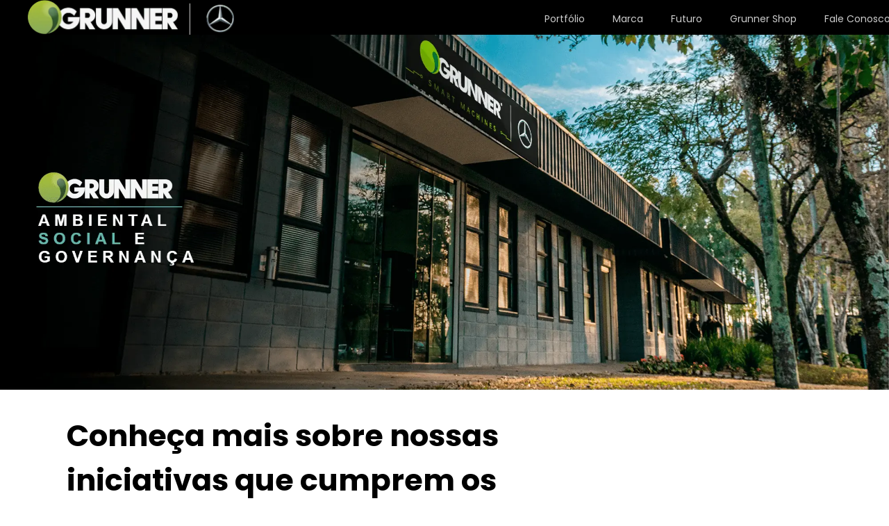

--- FILE ---
content_type: text/html; charset=UTF-8
request_url: https://www.grunnertec.com.br/esg.php
body_size: 3006
content:

<!DOCTYPE html>
<html lang="pt-br">

<head>
    <meta charset="UTF-8" />
    <meta name="viewport" content="width=device-width, initial-scale=1.0" />
    <link rel="stylesheet" href="css/esg.css" />
    <link rel="shortcut icon" href="assets/img/home/logo-grunner.ico" type="image/x-icon" />
    <link rel="preconnect" href="https://fonts.googleapis.com">
    <link rel="preconnect" href="https://fonts.gstatic.com" crossorigin>
    <link href="https://fonts.googleapis.com/css2?family=Inter:ital,opsz,wght@0,14..32,100..900;1,14..32,100..900&family=Lato:ital,wght@0,100;0,300;0,400;0,700;0,900;1,100;1,300;1,400;1,700;1,900&display=swap" rel="stylesheet">
    <link rel="stylesheet" href="https://cdnjs.cloudflare.com/ajax/libs/font-awesome/6.4.0/css/all.min.css">
    <title>ESG - Grunner</title>
</head>

<body>

    <header class="header-desktop">
        
<body>
    <header class="header-desktop">
    <a href="/index" class="logo-header">
        <img src="/assets/img/home/img-header.webp" alt="Logo Grunner">
    </a>
    <nav class="nav-mobile-1">
        <a class="hamburguer" href="/index"><img class="imgformobile" src="/assets/img/home/LogoSemente.webp" alt="Logo Grunner"></a>
        <div class="mobile-menu">
            <div class="line1"></div>
            <div class="line2"></div>
            <div class="line3"></div>
        </div>
        <ul class="nav-list-mobile">
            <li class="has-submenu1">
                <a class="a-mobile" href="#">Portfólio</a>
                <ul class="submenu1">
                    <li><a class="a-mobile-1" href="/equipamento-atr">ATR</a></li>
                    <li><a class="a-mobile-1" href="/equipamento-asp">ASP</a></li>
                    <li><a class="a-mobile-1" href="/equipamento-ads">ADS</a></li>
                </ul>
            </li>

            <li class="has-submenu1">
                <a class="a-mobile" href="#">Marca</a>
                <ul class="submenu1">
                    <li><a class="a-mobile-1" href="/sobre">Sobre</a></li>
                    <li><a class="a-mobile-1" href="/noticias">Notícias</a></li>
                    <li><a class="a-mobile-1" href="/esg">ESG</a></li>
                    <li><a class="a-mobile-1" href="/etica-e-protecao-de-dados">Ética e Proteção de Dados</a></li>
                    <li><a class="a-mobile-1" href="/qualidade">Política da Qualidade</a></li>
                </ul>
            </li>
            <li><a class="a-mobile" href="/futuro">Futuro</a></li>
            <li><a class="a-mobile" href="/loja">Grunner Shop</a></li>

            <li class="has-submenu1">
                <a class="a-mobile" href="#">Fale Conosco</a>
                <ul class="submenu1">
                    <li><a class="a-mobile-1" href="/trabalhe-conosco">Carreira</a></li>
                    <li><a class="a-mobile-1" href="/contato">Contato</a></li>
                    <li><a class="a-mobile-1" href="https://wa.me/5508005919598">Atendimento Pós vendas</a></li>
                </ul>
            </li>

        </ul>
    </nav>
    <nav class="navbar-desktop">
        <ul>
            <li class="menu-item">
                <a href="/equipamentos">Portfólio</a>
                <ul class="submenu">
                    <li><a class="a-mobile-1" href="/equipamento-atr">ATR</a></li>
                    <li><a class="a-mobile-1" href="/equipamento-asp">ASP</a></li>
                    <li><a class="a-mobile-1" href="/equipamento-ads">ADS</a></li>
                </ul>
            </li>

            <li class="menu-item">
                <a href="#">Marca</a>
                <ul class="submenu">
                    <li><a href="/sobre">Sobre</a></li>
                    <li><a href="/noticias">Notícias</a></li>
                    <li><a href="esg">ESG</a></li>
                    <li><a href="/etica-e-protecao-de-dados">Ética e Proteção de Dados</a></li>
                    <li><a href="/qualidade">Política da Qualidade</a></li>
                </ul>
            </li>

            <li><a href="/futuro">Futuro</a></li>
            <li><a href="/loja">Grunner Shop</a></li>

            <li class="menu-item">
                <a href="#">Fale Conosco</a>
                <ul class="submenu">
                    <li><a href="/trabalhe-conosco">Carreira</a></li>
                    <li><a href="/contato">Contato</a></li>
                    <li><a href="https://wa.me/5508005919598">Atendimento Pós vendas</a></li>
                </ul>
            </li>
        </ul>
    </nav>
</header>

<script defer src="https://static.cloudflareinsights.com/beacon.min.js/vcd15cbe7772f49c399c6a5babf22c1241717689176015" integrity="sha512-ZpsOmlRQV6y907TI0dKBHq9Md29nnaEIPlkf84rnaERnq6zvWvPUqr2ft8M1aS28oN72PdrCzSjY4U6VaAw1EQ==" data-cf-beacon='{"version":"2024.11.0","token":"67c1dc5584b5482e9b15653e63dd5159","r":1,"server_timing":{"name":{"cfCacheStatus":true,"cfEdge":true,"cfExtPri":true,"cfL4":true,"cfOrigin":true,"cfSpeedBrain":true},"location_startswith":null}}' crossorigin="anonymous"></script>
</body>

    </header>

        <div class="banner-container">
        <section id="main-screen" class="banner-desktop"
            style="background-image: url('assets/img/esg/background-ESG.webp');">
        </section>
        <section id="main-screen" class="banner-mobile"
            style="background-image: url('assets/img/esg-mobile/8e3800780a057c51769da60b2dfc7751.webp');">
        </section>
    </div>

    <section id="screen-info">
        <section id="text-info">
            <div id="text-main-section">
                <h1 id="text-main-section-h1">Conheça mais sobre nossas iniciativas que cumprem os pilares de esg aqui na Grunner</h1>
            </div>
            <div id="text-main">
                <div id="text-main-p">
                    Sustentabilidade é princípio declarado na nossa missão: "Oferecer soluções inovadoras que entreguem resultados superiores e sustentáveis". A integração dos pilares ESG (do inglês: Ambiental, Social e Governança) transversalmente na nossa estratégia, decisões, processos e relacionamentos é compromisso diário.<br />
<br />
A GRUNNER, tem como compromisso a transparência, confiança e respeito pela privacidade de seus colaboradores, clientes, parceiros e terceiros, bem como preza pela proteção e segurança dos seus Dados Pessoais.<br />
<br />
Diante disso, elaboramos o presente Aviso de Privacidade ("Aviso") que tem como objetivo esclarecer quais Dados Pessoais são tratados, como são tratados, quais são os direitos dos Titulares e como exercê-los junto à GRUNNER.<br />
<br />
A GRUNNER reconhece que a sua privacidade é muito importante, portanto, implementamos todas as medidas necessárias, seguindo as melhores práticas e soluções tecnológicas disponíveis, para garantir a proteção e segurança dos seus Dados Pessoais<br />
<br />
Em caso de dúvidas relacionadas a proteção de seus Dados Pessoais, disponibilizamos um canal de contato apropriado: <a id="email-dpo"><span class="__cf_email__" data-cfemail="5b3f2b341b3c292e35353e292f3e3875383436753929">[email&#160;protected]</span></a><br />
<br />
O presente Aviso está dividido da seguinte forma para facilitar a sua compreensão:                </div>
            </div>
            <div id="text-and-image">
                <div id="texts">
                    <div id="text-main-v2">
                        <div id="text-main-v2-p">
                            1. Definições<br />
2. Princípios e compromissos norteados<br />
3. O que são Cookies e como são coletados?<br />
4. Como coletamos os Dados Pessoais?<br />
5. Como os Dados Pessoais são tratados?<br />
6. Com quem compartilhamos os Dados Pessoais?<br />
7. Como Protegemos os Dados Pessoais?<br />
8. Por quanto tempo armazenamos os Dados Pessoais?<br />
9. Direito dos Titulares<br />
10. Alterações do Aviso de Privacidade                        </div>
                    </div>
                </div>
            </div>
        </section>
    </section>
    </section>
    <hr class="hr-transition-page" />

    <section id="screen-video-text-cards">
        <div id="text-video">
            <div id="text">
                <div id="text-text">
                    <h2 id="text-h2" class="text-h2-h3">Produtividade e inovação no campo.</h2>
                    <h3 id="text-h3" class="text-h2-h3">Alta produtividade na colheita de cana-de-açúcar, trabalho e inovação, juntos para mover o futuro.</h3>
                </div>
            </div>
            <div id="video">
                <video autoplay loop muted loading="lazy">
                    <source src="./assets/videos/ADS-MULTI.mp4" type="video/mp4">
                </video>
            </div>
        </div>
        <hr class="hr-transition-page" />
        <div id="section-principles">
            <div id="div-cards">
                <div id="card-1" class="all-cards">
                    <h1 id="card-1-h1" class="all-h1">Missão</h1>
                    <h3 id="card-1-h3" class="all-h3">Oferecer soluções inovadoras<br />
que entreguem resultados superiores e sustentáveis</h3>
                </div>
                <div id="card-2" class="all-cards">
                    <h1 id="card-2-h1" class="all-h1">Visão</h1>
                    <h3 id="card-2-h3" class="all-h3">Ser referência em máquinas<br />
inteligentes com soluções<br />
inovadoras e sustentáveis</h3>
                </div>
                <div id="card-3" class="all-cards">
                    <h1 id="card-3-h1" class="all-h1">Valores</h1>
                    <h3 id="card-3-h3" class="all-h3">Foco no Cliente, Valorização de<br />
Pessoas, Conhecimento, Simplicidade e Excelência</h3>
                </div>
            </div>
        </div>
    </section>

    <footer>
        <link rel="stylesheet" href="css/style.css">

<footer>
  <div class="footer-copy">
    <div class="social-icons">
      <a href="#" target="_blank"><i class="fa-brands fa-instagram"></i></a>
      <a href="#" target="_blank"><i class="fa-brands fa-whatsapp"></i></a>
      <a href="#" target="_blank"><i class="fa-brands fa-linkedin-in"></i></a>
    </div>
    <p>© 2025 Grunnertec. Todos os direitos reservados.</p>
  </div>

  </footer>


<script data-cfasync="false" src="/cdn-cgi/scripts/5c5dd728/cloudflare-static/email-decode.min.js"></script><script src="/js/script.js"></script>    </footer>

    <script src="js/script.js"></script>
    <script src="https://kit.fontawesome.com/your-font-awesome-kit-id.js" crossorigin="anonymous"></script>
</body>

</html>

--- FILE ---
content_type: text/css
request_url: https://www.grunnertec.com.br/css/esg.css
body_size: 2822
content:
/* ==========================
      Importação de Fonte
========================== */

@import url('https://fonts.googleapis.com/css2?family=Poppins:wght@400;700&display=swap');

/* ==========================
        Estilos Gerais
========================== */

html,
body {
    font-family: "Poppins", sans-serif;
    margin: 0;
    padding: 0;
    box-sizing: border-box;
    overflow-x: hidden;
}


/* ==========================
          Header
========================== */

header {
    background-color: black;
    width: 100%;
    height: 7vh;
    position: fixed;
    display: flex;
    align-items: center;
    justify-content: space-between;
    padding: 0 20px;
    z-index: 1000;
}

.logo-header {
    display: flex;
    align-items: center;
}

.logo-header img {
    height: 50px;
    scale: 0.65;
}

nav {
    display: flex;
    justify-content: center;
    flex-grow: 1;
    margin-left: 32vw;
}

nav ul {
    list-style: none;
    margin: 0;
    padding: 0;
    display: flex;
    gap: 20px;
}

nav ul li {
    position: relative;
}

nav ul li a {
    font-family: "Poppins", sans-serif;
    border-radius: 5px;
    color: #ccc;
    text-decoration: none;
    font-size: 14px;
    padding: 20px;
    transition: all 0.3s ease;
    white-space: nowrap;
}

nav ul li a:hover {
    color: #12d6c6;
}


/* =============================
Estilizando o Submenu (Dropdown)
============================= */

.submenu {
    display: none;
    position: absolute;
    top: 100%;
    left: 0;
    min-width: 200px;
    border-radius: 5px;
    box-shadow: 0px 4px 10px rgba(0, 0, 0, 10.1);
    padding: 10px 0;
    opacity: 0;
    visibility: hidden;
    transition: opacity 0.3s ease, visibility 0s 0.3s;
}

.menu-item:hover .submenu {
    display: block;
    opacity: 1;
    visibility: visible;
    transition: opacity 0.3s ease, visibility 0s;
    background-color: #000000;
}

.submenu li {
    display: block;
}

.submenu li a {
    display: block;
    width: 100%;
    padding: 10px 15px;
    color: white;
    text-decoration: none;
    font-size: 12px;
    border-radius: 3px;
    transition: background-color 0.3s ease, transform 0.2s ease;
    box-sizing: border-box;
    white-space: nowrap;
}

.submenu li a:hover {
    background-color: #44444480;
    padding-left: 20px;
}


/* ==========================
        Menu Mobile
========================== */

.a-mobile {
    display: none;
    font-family: "Poppins", serif;
    font-optical-sizing: auto;
    font-style: normal;
    color: rgb(255, 255, 255);
    text-decoration: none;
    font-size: 22px;
    font-weight: 500;
}

.hamburguer {
    font-family: "Poppins", serif;
    font-optical-sizing: auto;
    font-size: 40px;
    font-weight: 700;
    font-style: normal;
    text-transform: uppercase;
    text-decoration: none;
    letter-spacing: 4px;
    color: white;
    display: none;
}

.nav-mobile-1 {
    justify-content: space-between;
    align-items: center;
    height: 8vh;
    display: none;
    border: none;
    padding-top: 0px;
    list-style-type: none;
    margin: 0;
}

.mobile-menu {
    display: none;
    cursor: pointer;
}

.mobile-menu div {
    width: 32px;
    height: 3px;
    background-color: #ffffff;
    margin: 6px;
    transition: 0.3s;
    display: none;
}

.a-mobile-1 {
    display: none;
    font-family: "Poppins", serif;
    font-optical-sizing: auto;
    font-style: normal;
    color: rgb(95, 95, 95);
    text-decoration: none;
    font-size: 22px;
    font-weight: 500;
}


/* ==========================
        Tela principal
========================== */

#main-screen {
    width: 100%;
    background-repeat: no-repeat;
    background-position: center;
    display: flex;
    flex-direction: column;
    align-items: center;
}

#main-screen.banner-desktop {
    height: 85vh;
    background-size: 100%;
    aspect-ratio: 5 / 2;
}

.banner-mobile {
    display: none;
}


#text-main-section {
    width: 70%;
    height: 22vh;
    margin-top: auto;
    display: flex;
    flex-direction: column;
    align-items: center;
    justify-content: center;
    margin-bottom: 20px;
}

#text-main-section-h1 {
    color: rgb(0, 0, 0);
    font-optical-sizing: auto;
    font-size: 43px;
    font-weight: 900;
    font-style: normal;
}

#hr-main {
    height: 20px;
    background-color: black;
    border: none;
    margin: 0;
}

#screen-info {
    width: 100%;
    height: auto;
    display: flex;
    justify-content: start;
    align-items: center;
    flex-direction: column;
    margin: 0 0 15vh 0;
}

#text-info {
    width: 85%;
    height: auto;
    margin-bottom: 5vh;
}

#text-main {
    width: 100%;
    height: auto;
}

#text-main-p {
    font-optical-sizing: auto;
    font-size: 22px;
    font-weight: 500;
    font-style: normal;
    margin-left: 15px;
    margin-bottom: 10vh;
}

#email-dpo {
    color: #12d6c6;
}

#texts {
    width: 65%;
    height: auto;
}

#text-and-image {
    width: 100%;
    height: auto;
    display: flex;
}

#text-main-v2 {
    width: 100%;
    height: 25%;
    display: flex;
    justify-content: start;
    align-items: center;
}

#text-main-v2-p {
    font-optical-sizing: auto;
    font-size: 22px;
    font-weight: 500;
    font-style: normal;
    padding: 20px 15px;
    width: 95%;
    border: 1px solid #12d6c6;
    border-top-right-radius: 50px;
    margin-bottom: 10vh;
    margin-top: 20%;
}

#text-main-v3 {
    width: 100%;
    height: auto;
    display: flex;
    align-items: center;
}

#text-main-forms {
    width: 95%;
    height: auto;
    display: flex;
    flex-direction: column;
    justify-content: start;
    align-items: center;
    padding: 20px 15px;
    border: 1px solid #12d6c6;
    border-top-right-radius: 50px;
    margin-right: auto;
}

#text-main-v3-p {
    font-optical-sizing: auto;
    font-size: 22px;
    font-weight: 500;
    font-style: normal;
    padding: 20px 15px;
    width: 95%;
    border-top-right-radius: 50px;
}

#div-image {
    width: 35%;
    height: auto;
    display: flex;
    justify-content: center;
    align-items: center;
}

#text-image {
    width: 65%;
    height: 32%;
    background-image: url(../assets/img/esg/Codigodeconduta.webp);
    background-size: 100%;
    background-repeat: no-repeat;
}

#text-conduta {
    color: green;
    text-decoration: none;
    font-size: 22px;
    font-optical-sizing: auto;
    font-weight: 600;
    font-style: normal;
    position: relative;
    top: 85%;
    width: 100%;
    display: flex;
    flex-direction: column;
    justify-self: center;
}

#text-image-p {
    width: 100%;
    padding-top: 5vh;
    text-align: center;
}

#h3-info {
    font-size: 24px;
    text-align: justify;
    font-optical-sizing: auto;
    font-style: normal;
    font-weight: 500;
}

.hr-transition-page {
    height: 20px;
    background-color: rgb(11, 243, 255);
    border: none;
}

#screen-video-text-cards {
    width: 100%;
    height: 130vh;
    display: flex;
    flex-direction: column;
}

#text-video {
    width: 100%;
    height: 60%;
    display: flex;
}

#text {
    width: 35%;
    height: 100%;
    display: flex;
    flex-direction: column;
    justify-content: center;
    align-items: center;
    background-color: rgba(0, 0, 0);
}

#video {
    width: 65%;
    height: 100%;
    background-color: rgba(0, 0, 0);
}

#text-text {
    width: 100%;
    height: 60%;
    display: flex;
    flex-direction: column;
    justify-content: center;
    align-items: start;
}

.text-h2-h3 {
    margin-left: 90px;
}

#text-h2 {
    font-size: 40px;
    font-optical-sizing: auto;
    font-style: normal;
    font-weight: 500;
    color: white;
}

#text-h3 {
    font-size: 25px;
    font-optical-sizing: auto;
    font-style: normal;
    font-weight: 500;
    color: rgb(190, 190, 190);
    margin-top: 15px;
}

video {
    width: 80%;
    height: 75%;
    background-color: rgb(27, 158, 160);
    margin: 7% 0 8% 8%;
}

#section-principles {
    width: 100%;
    height: 40%;
    display: flex;
    justify-content: center;
    align-items: center;
}

#div-cards {
    width: 75%;
    height: 70%;
    display: flex;
    justify-content: space-between;
}

.all-cards {
    width: 29.5%;
    height: 100%;
    display: flex;
    flex-direction: column;
    justify-content: center;
    align-items: center;
    border: 1px solid rgba(0, 0, 0, 0.573);
    border-radius: 15px;
}

.all-h1 {
    font-size: 30px;
    font-optical-sizing: auto;
    font-style: normal;
    font-weight: 600;
    color: rgb(0, 0, 0);
    margin-bottom: 20px;
}

.all-h3 {
    font-size: 20px;
    font-optical-sizing: auto;
    font-style: normal;
    font-weight: 400;
    color: rgb(0, 0, 0);
    text-align: center;
}


/* ==========================
            Footer
========================== */

.footer-copy {
    text-align: center;
    padding: 10px 0;
    font-size: 16px;
    background-color: #222;
    color: #fff;
}

.social-icons {
    display: flex;
    justify-content: center;
    gap: 20px;
    margin-bottom: 15px;
}

.social-icons a {
    color: #ffffff;
    font-size: 24px;
    transition: color 0.3s ease;
}

.social-icons a:hover {
    color: #23562e;
}


/* ==========================
    Responsividade Mobile
========================== */

@media (max-width: 768px) {
    .banner-desktop {
        display: none !important;
    }

    .banner-mobile {
        display: flex; 
    }

    #main-screen.banner-mobile {
        background-size: 100%;
        height: auto;
        aspect-ratio: 5 / 7;
    }

    #text-main-section {
        width: 95%;
        height: 15vh;
        margin-top: 0;
        margin-bottom: 20px;
    }
    #text-main-section-h1 {
        font-size: 20px;
        margin-top: 0;
    }
    #text-main-section-h2 {
        font-size: 20px;
        padding-bottom: 40vh;
        text-align: start;
        height: 6vh;
        padding: 0;
    }
    #hr-main {
        height: 10px;
    }
    #screen-info {
        width: 100%;
        height: auto;
        max-height: max-content;
        margin: 0;
    }
    #text-info {
        height: auto;
        display: flex;
        flex-direction: column;
        justify-content: start;
        margin: 0;
    }
    #text-main {
        height: auto;
        margin-bottom: 5vh;
    }
    #text-main-p {
        font-size: 1.2em;
        height: auto;
        margin: 0;
    }
    #texts {
        width: 98%;
        height: auto;
    }
    #text-and-image {
        flex-direction: column;
        height: auto;
    }
    #text-main-v2 {
        width: 100%;
        height: auto;
        display: flex;
        justify-content: start;
        align-items: start;
        margin-bottom: 5vh;
    }
    #text-main-v2-p {
        font-size: 1.2em;
        padding: 20px 15px;
        margin-bottom: 0;
    }
    #text-main-v3 {
        width: 100%;
        height: auto;
        display: flex;
        align-items: center;
        padding-bottom: 10px;
    }
    #text-main-forms {
        width: 100%;
        height: auto;
        margin: 0;
        display: grid;
        padding: 0;
        box-sizing: border-box;
    }
    #text-main-v3-p {
        font-size: 1.2em;
        padding: 0px 15px;
        width: 100%;
        margin: 0;
        border-top-right-radius: 50px;
    }
    #screen-video-text-cards {
        height: 150vh;
    }
    #text-video {
        width: 100%;
        height: 50%;
        display: flex;
        flex-direction: column;
    }
    #text {
        width: 100%;
        height: 60%;
        display: flex;
        flex-direction: column;
        justify-content: center;
        align-items: center;
        background-color: rgb(0, 0, 0);
    }
    #video {
        width: 100%;
        height: 80%;
        background-color: rgba(0, 0, 0);
        display: flex;
        justify-content: center;
        align-items: center;
    }
    .text-h2-h3 {
        margin-left: 6vh;
    }
    #text-h2 {
        font-size: 22px;
        font-optical-sizing: auto;
        font-style: normal;
        font-weight: 500;
        color: white;
        margin-top: 3vh;
    }
    #text-h3 {
        font-size: 18px;
        font-optical-sizing: auto;
        font-style: normal;
        font-weight: 500;
        color: rgb(190, 190, 190);
        margin-top: 15px;
    }
    video {
        width: 80%;
        height: auto;
        border-radius: 15px;
        border: 1px solid #12d6c6;
        box-shadow: 5px 1px 5px 1px #12d6c6;
        margin: 0;
    }
    #section-principles {
        height: 60%;
        justify-content: center;
        align-items: center;
    }
    #div-cards {
        width: 100%;
        height: 90vh;
        display: grid;
        gap: 10px;
        grid-template-columns: minmax(300px, 1fr);
        margin: 0;
        place-items: center;
        padding: 10px;
    }
    .all-cards {
        width: 80vw;
        height: 90%;
        display: flex;
        flex-direction: column;
        justify-content: center;
        align-items: center;
        border: 1px solid rgba(0, 0, 0, 0.573);
        border-radius: 15px;
    }
    .mobile-menu {
        display: block;
        padding: 10px;
    }
    .nav-list-mobile>li {
        margin-right: 0;
        opacity: 0;
        display: block;
        line-height: 1.2em;
    }
    .nav-list-mobile {
        position: absolute;
        top: 8vh;
        right: 0;
        width: 100vw;
        height: 100vh;
        background-color: rgba(0, 0, 0, 0.8);
        backdrop-filter: blur(15px);
        display: flex;
        flex-direction: column;
        align-items: flex-end;
        justify-content: start;
        padding: 15px 25px;
        transform: translateX(100%);
        transition: transform 0.2s ease-in;
        overflow-y: auto;
        line-height: 1.2em;
    }
    ul {
        display: block;
    }
    .a-mobile {
        display: block;
        text-align: right;
    }
    .a-mobile-1 {
        display: block;
    }
    .hamburguer {
        display: block;
    }
    .main-mobile {
        display: block;
    }
    .mobile-menu div {
        display: block;
    }
    .nav-mobile-1 {
        display: flex;
    }
    .menu-item {
        display: none;
    }
    .submenu {
        display: none;
    }
    .cookie-consent {
        display: none;
    }
    .cookie-consent p {
        display: none;
    }
    .cookie-consent .btn {
        display: none;
    }
    .cookie-consent .btn:hover {
        display: none;
    }
    .navbar-desktop {
        display: none;
    }
    .logo-header {
        display: none;
    }
    .header-desktop {
        width: 100%;
        height: 8vh;
        padding: 0;
        margin: 0;
    }
    .imgformobile {
        display: block;
        max-width: 40vw;
        height: 7vh;
        padding-left: 10px;
        margin: 5px auto;
        transform: scale(0.8);
    }
    nav ul li a:hover {
        color: white;
    }
    #text-image {
        display: none;
    }
}

.nav-list-mobile.active {
    transform: translateX(0);
    gap: 0;
    padding-right: 10px;
}

.has-submenu1 {
    position: relative;
}

.submenu1 {
    display: none;
}

.submenu1-active {
    display: block !important;
    text-align: right;
}

.submenu1-active li {
    margin: 0;
    padding: 0;
}

.submenu1 li {
    opacity: 1 !important;
    animation: none !important;
    margin: 0;
}

@keyframes navLinkFade {
    from {
        opacity: 0;
        transform: translateX(0);
    }
    to {
        opacity: 1;
        transform: translateX(0);
    }
}

.mobile-menu.active .line1 {
    transform: rotate(-45deg) translate(-8px, 8px);
}

.mobile-menu.active .line2 {
    opacity: 0;
}

.mobile-menu.active .line3 {
    transform: rotate(45deg) translate(-5px, -7px);
}

--- FILE ---
content_type: text/css
request_url: https://www.grunnertec.com.br/css/style.css
body_size: 5033
content:
/* ==========================
      Importação de Fonte
========================== */

@import url('https://fonts.googleapis.com/css2?family=Poppins:wght@400;700&display=swap');

/* ==========================
        Estilos Gerais
========================== */

html,
body {
    font-family: "Poppins", sans-serif;
    margin: 0;
    padding: 0;
    box-sizing: border-box;
    overflow-x: hidden;
}


/* ==========================
          Header
========================== */

header {
    background-color: black;
    width: 100%;
    height: 7vh;
    position: fixed;
    display: flex;
    align-items: center;
    justify-content: space-between;
    padding: 0 20px;
    z-index: 1000;
}

.logo-header {
    display: flex;
    align-items: center;
}

.logo-header img {
    height: 50px;
    scale: 0.65;
}

nav {
    display: flex;
    justify-content: center;
    flex-grow: 1;
    margin-left: 32vw;
}

nav ul {
    list-style: none;
    margin: 0;
    padding: 0;
    display: flex;
    gap: 20px;
}

nav ul li {
    position: relative;
}

nav ul li a {
    font-family: "Poppins", sans-serif;
    border-radius: 5px;
    color: #ccc;
    text-decoration: none;
    font-size: 14px;
    padding: 20px;
    transition: all 0.3s ease;
}

nav ul li a:hover {
    color: #12d6c6;
}


/* =============================
 Estilizando o Submenu (Dropdown)
============================= */

.submenu {
    display: none;
    position: absolute;
    top: 100%;
    left: 0;
    min-width: 200px;
    border-radius: 5px;
    box-shadow: 0px 4px 10px rgba(0, 0, 0, 10.1);
    padding: 10px 0;
    opacity: 0;
    visibility: hidden;
    transition: opacity 0.3s ease, visibility 0s 0.3s;
}

.menu-item:hover .submenu {
    display: block;
    opacity: 1;
    visibility: visible;
    transition: opacity 0.3s ease, visibility 0s;
    background-color: #000000;
}

.submenu li {
    display: block;
}

.submenu li a {
    display: block;
    width: 100%;
    padding: 10px 15px;
    color: white;
    text-decoration: none;
    font-size: 12px;
    border-radius: 3px;
    transition: background-color 0.3s ease, transform 0.2s ease;
    box-sizing: border-box;
    white-space: nowrap;
}

.submenu li a:hover {
    background-color: #44444480;
    padding-left: 20px;
}


/* ==========================
        Menu Mobile
========================== */

.a-mobile {
    display: none;
    font-family: "Poppins", serif;
    font-optical-sizing: auto;
    font-style: normal;
    color: rgb(255, 255, 255);
    text-decoration: none;
    font-size: 20px;
    font-weight: 500;
}

.hamburguer {
    font-family: "Poppins", serif;
    font-optical-sizing: auto;
    font-size: 40px;
    font-weight: 70;
    font-style: normal;
    text-transform: uppercase;
    text-decoration: none;
    letter-spacing: 4px;
    color: white;
    display: none;
}

.nav-mobile-1 {
    justify-content: space-between;
    align-items: center;
    height: 8vh;
    display: none;
    border: none;
    padding-top: 0px;
    list-style-type: none;
    margin: 0;
}

.mobile-menu {
    display: none;
    cursor: pointer;
}

.mobile-menu div {
    width: 32px;
    height: 3px;
    background-color: #ffffff;
    margin: 6px;
    transition: 0.3s;
    display: none;
}

.a-mobile-1 {
    display: none;
    font-family: "Poppins", serif;
    font-optical-sizing: auto;
    font-style: normal;
    color: rgb(95, 95, 95);
    text-decoration: none;
    font-size: 20px;
    font-weight: 500;
}

/* ==========================
            Hero
========================== */

.hero{
    width: 100%;
    height: auto;
    aspect-ratio: 5 / 2;
    background-size: 100%;
    background-position: top;
    background-repeat: no-repeat;
    display: flex;
    justify-content: start;
    padding-bottom: 20vh;
    padding-left: 15vw;
}

.hero-mobile {
    display: none;
}

.button {
    padding: 10px 20px;
    background-color: #0b9729;
    color: white;
    border: none;
    border-radius: 5px;
    cursor: pointer;
}

.button:hover {
    background-color: #1caf3c;
}

.hero-2 button {
    display: none;
}

/* ==========================
            About
========================== */

.about {
    width: 100%;
    height: 80vh;
    background-image: url("../assets/img/home/banner-fundo-video.webp");
    background-size: cover;
    background-position: center;
    display: flex;
    justify-content: center;
    align-items: flex-start;
    padding-top: 0;
    color: white;
    z-index: 100;
}

.container-about {
    display: flex;
    justify-content: space-between;
    align-items: center;
    max-width: 1200px;
    width: 100%;
    gap: 50px;
}

.content {
    max-width: 50%;
}

.about h1.title {
    font-size: 48px;
    margin-bottom: 20px;
}

.about p.subtitle {
    font-size: 24px;
    margin-bottom: 40px;
    font-family: "Poppins", sans-serif;
    font-weight: 400;
}

.about button.button {
    padding: 10px 20px;
    background-color: #007BFF;
    color: white;
    border: none;
    border-radius: 5px;
    cursor: pointer;
}

.about button.button:hover {
    background-color: #0056b3;
}

.video-container {
    max-width: 50%;
    display: flex;
    justify-content: center;
    margin-top: 50px;
}

.video-container video {
    width: 100%;
    max-height: 300px;
    object-fit: cover;
    border-radius: 20px;
    box-shadow: 10px 10px 15px 5px #12d6c6;
    margin-top: 50px;
}


/* ==========================
          Portfólio
========================== */

.portfolio {
    text-align: center;
    background-image: url("../assets/img/home/fundo-portifolio.webp");
    width: 100%;
    height: 100vh;
    background-size: cover;
    background-position: center;
    display: flex;
    flex-direction: column;
    justify-content: center;
    align-items: center;
    padding: 20px;
    box-sizing: border-box;
}

.portfolio-content {
    max-width: 1200px;
}

.portfolio h1 {
    font-size: 4em;
    margin-bottom: 5px;
    color: white;
    font-family: "Poppins", sans-serif;
    font-weight: bold;
}

.portfolio .intro {
    font-size: 1.5em;
    margin-bottom: 0px;
    color: white;
}

.portfolio-images {
    display: flex;
    justify-content: center;
    gap: 30px;
    flex-wrap: wrap;
    height: 100vh;
    object-fit: cover;
}

.portfolio-item {
    width: 350px;
    text-align: center;
    margin-top: 30px;
}

.portfolio-item img {
    width: 100%;
    height: 30vh;
    border: 5px solid #fff;
    border-radius: 8px;
    object-fit: cover;
}

.portfolio-item p {
    font-size: 1.2em;
    margin: 10px 0;
    color: white;
}

.btn-portfolio {
    display: inline-block;
    padding: 8px 15px;
    font-size: 0.7em;
    color: #fff;
    background-color: #0b9729;
    text-decoration: none;
    border-radius: 5px;
}

.btn:hover {
    background-color: #1caf3c;
}

#link-saiba-mais {
    text-decoration: none;
}


/* ==========================
          Ads Multi
========================== */

.adsmulti {
    width: 100%;
    height: 80vh;
    position: relative;
    overflow: hidden;
    display: flex;
    justify-content: center;
    align-items: flex-start;
    padding-top: 0;
    color: white;
}

.adsmulti::before {
    content: '';
    position: absolute;
    top: 0;
    right: 0;
    width: 100%;
    height: 100%;
    background-image: url("../assets/img/home/banner-fundo-video.webp");
    background-size: cover;
    background-position: center;
    background-repeat: no-repeat;
    transform: scaleX(-1);
    z-index: -1;
}

.container-adsmulti {
    display: flex;
    justify-content: space-between;
    align-items: center;
    max-width: 1200px;
    width: 100%;
}

.video-container {
    max-width: 50%;
    display: flex;
    justify-content: center;
    align-items: center;
}

.video-container video {
    width: 100%;
    max-height: 700px;
    object-fit: cover;
    border-radius: 20px;
    box-shadow: 10px 10px 15px 5px #12d6c6;
}

.adsmulti-content {
    max-width: 50%;
    text-align: left;
    padding-left: 100px;
}

.adsmulti-content .title {
    font-size: 48px;
    margin-bottom: 5px;
    font-family: "Poppins", sans-serif;
    font-weight: bold;
}

.adsmulti-content .subtitle {
    font-size: 24px;
    margin-bottom: 40px;
    font-family: "Poppins", sans-serif;
    font-weight: 400;
}

.adsmulti-content .button {
    display: none;
}

.adsmulti-content .button:hover {
    background-color: #0056b3;
}


/* ==========================
        Inovação
========================== */

.innovation {
    background-image: url('../assets/img/home/inovacao.webp');
    background-size: cover;
    background-position: center;
    display: flex;
    flex-direction: column;
    align-items: center;
    justify-content: center;
    text-align: center;
    color: white;
    padding: 50px 20px;
    width: 100%;
    height: 100vh;
    box-sizing: border-box;
}

.innovation h1 {
    font-size: 7rem;
    margin-bottom: 20px;
    font-family: "Poppins", sans-serif;
    font-weight: bold;
}

.innovation .subtitle {
    font-size: 2rem;
    margin: 0;
    margin-bottom: 10px;
    max-width: 90%;
    padding-left: 10%;
}

.icon-gallery {
    display: flex;
    justify-content: center;
    gap: 40px;
    margin-bottom: 30px;
    flex-wrap: wrap;
}

.icon-item {
    display: flex;
    flex-direction: column;
    align-items: center;
    text-align: center;
    border-radius: 15px;
    background: rgba(0, 0, 0, 0.25);
    padding: 20px;
    box-shadow: 3px 3px 8px rgba(255, 255, 255, 0.2), -3px -3px 8px rgba(255, 255, 255, 0.1);
    border: 1px solid rgba(255, 255, 255, 0.2);
    transition: all 0.3s ease-in-out;
    max-width: 220px;
    backdrop-filter: blur(5px);
}

.icon-item:hover {
    background: rgba(1, 58, 27, 0.726);
    box-shadow: 0 0 15px rgba(192, 192, 192, 0.7);
    transform: translateY(-4px);
}

.icon-item img {
    width: 120px;
    height: auto;
    margin-bottom: 12px;
    transition: transform 0.3s ease-in-out;
    filter: drop-shadow(0px 0px 5px rgba(0, 200, 255, 0.4));
}

.icon-item:hover img {
    transform: scale(1.1);
    filter: drop-shadow(0px 0px 10px rgba(0, 200, 255, 0.6));
}

.icon-item p {
    font-size: 1.4rem;
    color: #e0e0e0;
    margin: 0;
    text-align: center;
    max-width: 180px;
    position: relative;
    padding-bottom: 10px;
    font-weight: 500;
}

.icon-item p::after {
    content: '';
    position: absolute;
    left: 50%;
    bottom: 0;
    width: 70%;
    height: 3px;
    background-color: rgba(0, 200, 255, 0.5);
    transform: translateX(-50%);
    border-radius: 2px;
}


/* ==========================
        Grunner com você
========================== */

#grunnerwithyou {
    width: 100%;
    height: 100vh;
    background-color: black;
}

.p-grunner,
.h1-grunner {
    margin: 0;
    text-align: center;
    color: white;
}

#h1-grunner-main {
    font-size: 50px;
    color: white;
    margin: 0;
    text-align: center;
}

#p-grunner-main-1,
#p-grunner-main-2 {
    width: 80%;
}

#p-grunner-main {
    font-size: 22px;
    text-align: center;
    width: 90%;
    color: rgb(113, 113, 113);
    margin: 0;
    text-align: center;
}

.container-icon-txt {
    width: 100%;
    height: 95%;
    display: flex;
    flex-direction: column;
    align-items: center;
    background-image: url(../assets/img/home/fundo-time-grunner.webp);
    background-size: cover;
}

#texts-grunnerwithyou {
    width: 40%;
    height: 45%;
    display: flex;
    flex-direction: column;
    justify-content: center;
    align-items: center;
}

#icon-grunner {
    width: 70%;
    height: 45%;
    display: flex;
    justify-content: space-between;
}

#icon-grunner1 {
    background-image: url(../assets/img/home/LogoEngrenagem2.webp);
    background-position: top calc(20px) center;
    background-size: 40%;
    background-repeat: no-repeat;
}

#icon-grunner2 {
    background-image: url(../assets/img/home/LogoSuporte.webp);
    background-position: top calc(15px) right calc(52%);
    background-size: 25%;
    background-repeat: no-repeat;
}

.icons-grunner {
    width: 47%;
    height: 100%;
    border: 4px solid rgb(0, 238, 255);
    border-radius: 25px;
    display: flex;
    flex-direction: column;
    justify-content: end;
    align-items: center;
}

.btt1 {
    background-color: rgb(0, 238, 255);
    width: 32%;
    height: 40px;
    border: none;
    border-radius: 15px;
    margin: 5px 0px;
    display: flex;
    justify-content: center;
    align-items: center;
    text-decoration: none;
    color: black;
}


/* ==========================
            Blog
========================== */

.blog {
    width: 100%;
    padding: 50px 0;
    background-color: #000000;
}

.blog h2 {
    text-align: center;
    font-size: 2.5rem;
    color: #f9f3f3;
    margin-bottom: 20px;
}

.blog p {
    text-align: center;
    font-size: 1rem;
    color: #ffffff;
    margin-bottom: 40px;
    max-width: 600px;
    margin-left: auto;
    margin-right: auto;
}

.blog-grid {
    display: grid;
    grid-template-columns: repeat(auto-fit, minmax(300px, 1fr));
    gap: 20px;
    margin-top: 20px;
}

.blog-post {
    border: 1px solid #ddd;
    padding: 15px;
    border-radius: 5px;
    box-shadow: 0 2px 5px rgba(0, 0, 0, 0.1);
    background-color: #fff;
    transition: transform 0.3s ease, box-shadow 0.3s ease;
}

.blog-post:hover {
    transform: translateY(-5px);
    box-shadow: 0 4px 10px rgba(0, 0, 0, 0.2);
}

.blog-post img {
    width: 100%;
    height: 200px;
    object-fit: cover;
    border-radius: 5px;
    margin-bottom: 15px;
}

.blog-post h3 {
    font-size: 1.5rem;
    color: #333;
    margin-bottom: 10px;
    text-align: center;
}

.blog-post p {
    font-size: 1rem;
    color: #777;
    margin-bottom: 15px;
}

.blog-post .btn {
    display: inline-block;
    padding: 10px 15px;
    font-size: 0.9rem;
    color: #fff;
    background-color: #007bff;
    border-radius: 5px;
    text-decoration: none;
    transition: background-color 0.3s ease;
}

.blog-post .btn:hover {
    background-color: #0056b3;
}


/* ==========================
            Footer
========================== */

.footer-copy {
    text-align: center;
    padding: 10px 0;
    font-size: 16px;
    background-color: #222;
    color: #fff;
}

.social-icons {
    display: flex;
    justify-content: center;
    gap: 20px;
    margin-bottom: 15px;
}

.social-icons a {
    color: #ffffff;
    font-size: 24px;
    transition: color 0.3s ease;
}

.social-icons a:hover {
    color: #23562e;
}


/* ==========================
    Consentimento de Cookies
========================== */

.cookie-consent {
    position: fixed;
    bottom: 0;
    left: 0;
    width: 100%;
    background-color: rgba(0, 0, 0, 0.9);
    color: #f9f9f9;
    text-align: center;
    padding: 20px 40px;
    display: flex;
    justify-content: center;
    align-items: center;
    z-index: 1000;
    border-radius: 12px 12px 0 0;
    box-shadow: 0 -2px 8px rgba(0, 0, 0, 0.2);
}

.cookie-consent p {
    margin: 0;
    padding-right: 10px;
    margin-right: 25vw;
}

.cookie-consent .privacy-policy {
    color: #4caf50;
    text-decoration: none;
    font-size: 15px;
    font-weight: 500;
    padding: 0 5px;
    border-radius: 5px;
    transition: color 0.3s ease, transform 0.2s ease;
}

.cookie-consent .privacy-policy:hover {
    color: #388e3c;
    transform: scale(1.05);
}

.cookie-consent .privacy-policy:focus {
    outline: none;
    color: #388e3c;
}

.cookie-consent .btn {
    background-color: #f9a825;
    color: white;
    border: none;
    margin-right: 3vw;
    padding: 10px 20px;
    cursor: pointer;
}

.cookie-consent .btn:hover {
    background-color: #c78900;
}


/* ==========================
    Responsividade Mobile
========================== */

@media (max-width: 768px) {
    
    .hero-desktop {
        display: none !important;
    }
    
    .hero-mobile {
        display: flex !important;
    }

    .hero-mobile {
        height: auto;
        aspect-ratio: 5 / 7;
        background-size: cover;
        background-position: center center;
    }
    
    .about {
        width: 100%;
        height: 90vh;
        background-image: url("../assets/img/home/banner-fundo-video.webp");
        background-size: cover;
        background-position: center;
        display: flex;
        justify-content: center;
        align-items: flex-start;
        padding-top: 2vh;
        color: white;
    }

    .container-about {
        display: flex;
        justify-content: space-between;
        flex-direction: column;
        align-items: center;
        max-width: 1200px;
        width: 100%;
    }

    .content {
        max-width: 80%;
    }

    .about h1.title {
        font-size: 1.8em;
        margin-bottom: 1em;
    }

    .about p.subtitle {
        font-size: 1.2em;
        margin-bottom: 2em;
        font-family: "Poppins", sans-serif;
        font-weight: 400;
        margin-bottom: 5vh;
    }

    .about button.button {
        display: none;
    }

    .portfolio {
        text-align: center;
        background-image: url("../assets/img/home/fundo-portifolio.webp");
        width: 100%;
        height: 200vh;
        background-size: cover;
        background-position: center;
        display: flex;
        flex-direction: column;
        justify-content: center;
        align-items: center;
        padding: 20px;
        box-sizing: border-box;
    }

    .portfolio h1 {
        font-size: 1.8em;
        margin-bottom: 5px;
        color: white;
        font-family: "Poppins", sans-serif;
        font-weight: bold;
        text-align: center;
        margin-top: -60vh;
    }

    .portfolio .intro {
        font-size: 1.2em;
        margin-bottom: 0px;
        color: white;
    }

    .portfolio-item img {
        width: 95%;
        height: 30vh;
        border: 5px solid #fff;
        border-radius: 8px;
        object-fit: cover;
    }

    .adsmulti {
        width: 100%;
        height: 100vh;
        position: relative;
        overflow: hidden;
        display: flex;
        flex-direction: column;
        justify-content: center;
        align-items: flex-start;
        padding-top: 4vh;
        color: white;
    }

    .container-adsmulti {
        display: flex;
        flex-direction: column-reverse;
        justify-content: center;
        align-items: center;
        width: 100%;
    }

    .adsmulti-content {
        max-width: 90%;
        padding: 0;
        padding-left: 1em;
    }

    .adsmulti-content .title {
        font-size: 1.8em;
        margin-bottom: 5px;
        font-family: "Poppins", sans-serif;
        font-weight: bold;
        margin-top: -30%;
    }

    .adsmulti-content .subtitle {
        font-size: 1.2em;
        margin-bottom: 40px;
        font-family: "Poppins", sans-serif;
        font-weight: 400;
    }

    .video-container {
        max-height: 50%;
        margin: 0;
        max-width: 40vh;
        display: flex;
        justify-content: center;
        align-items: center;
        margin-bottom: auto;
    }

    .video-container video {
        width: 100%;
        max-height: 40vh;
        object-fit: cover;
        border-radius: 15px;
        box-shadow: 5px 5px 8px 2px #12d6c6;
    }

    .innovation {
        background-position: cover left calc(50%);
        background-repeat: no-repeat;
        justify-content: center;
        text-align: center;
        color: white;
        padding: 55px 20px;
        width: 100%;
        height: 135vh;
        box-sizing: border-box;
    }

    .innovation h1 {
        font-size: 2em;
        margin-bottom: 0.8em;
        padding-top: 1em;
        font-family: "Poppins", sans-serif;
        font-weight: bold;
    }

    .innovation .subtitle {
        font-size: 1.2em;
        margin: 0;
        margin-bottom: 10vh;
        max-width: 100%;
        padding: 0;
    }

    .icon-gallery {
        display: grid;
        justify-content: center;
        gap: 50px;
        padding-bottom: 2em;
    }

    .icon-item img {
        width: 150px;
        height: auto;
        margin-bottom: 15px;
    }

    .icon-item p {
        font-size: 1.2em;
        color: white;
        margin: 0;
        text-align: center;
        max-width: 200px;
        position: relative;
        padding-bottom: 15px;
    }

    .icon-group {
        max-width: 80px;
    }

    #grunnerwithyou {
        height: 100vh;
    }

    .p-grunner,
    .h1-grunner {
        font-size: 12px;
    }

    .h1-grunner {
        margin-top: 5px;
        margin-top: auto;
    }

    #h1-grunner-main {
        font-size: 1.8em;
        color: white;
        margin: 0;
        text-align: center;
        margin-bottom: 15px;
    }

    #p-grunner-main-1,
    #p-grunner-main-2 {
        width: 90%;
    }

    #p-grunner-main {
        font-size: 1.2em;
        width: 90%;
    }

    #texts-grunnerwithyou {
        width: 80%;
        height: 20vh;
    }

    #icon-grunner {
        width: 100%;
        height: 60%;
        display: grid;
        flex-direction: column;
        gap: 16px;
        justify-content: center;
        align-items: center;
    }

    .container-icon-txt {
        width: 100%;
        height: 95%;
        display: flex;
        justify-content: center;
        flex-direction: column;
        align-items: center;
        background-color: #000000;
        background-image: none;
        background-size: cover;
    }

    #icon-grunner {
        width: 90%;
        height: 70vh;
        display: flex;
        justify-content: center;
    }

    .icons-grunner {
        width: 60%;
    }

    #icon-grunner1 {
        background-image: url(../assets/img/home/LogoEngrenagem2.webp);
        background-position: top calc(10px) center;
        background-size: 40%;
    }

    .btt1 {
        width: 40%;
        height: 35px;
        border-radius: 10px;
        font-size: 12px;
        margin: 10px 0px;
    }

    .blog-grid {
        display: flex;
        overflow-x: auto;
        -webkit-overflow-scrolling: touch;
        scrollbar-width: none;
        padding: 20px 16px 40px;
        gap: 16px;
        margin: 0 -16px;
    }

    .blog-grid::-webkit-scrollbar {
        display: none;
    }

    .blog-post {
        flex: 0 0 85%;
        min-width: 85%;
        scroll-snap-align: start;
        margin: 0;
        padding: 12px;
        box-shadow: 0 2px 8px rgba(0, 0, 0, 0.1);
    }

    .blog-post img {
        width: 100%;
        height: 200px;
        aspect-ratio: 16/9;
        object-fit: cover;
    }

    .blog-post h3 {
        font-size: 1.3rem;
        line-height: 1.4;
        margin: 10px 0;
    }

    .blog-post p {
        font-size: 0.95rem;
        text-align: left;
        margin-bottom: 12px;
    }

    .blog-post .btn {
        padding: 8px 16px;
        font-size: 0.9rem;
    }

    .mobile-menu {
        display: block;
        padding: 10px;
    }

    .nav-list-mobile>li {
        margin-right: 0;
        opacity: 0;
        display: block;
        line-height: 1.2em;
    }

    .nav-list-mobile {
        position: absolute;
        top: 8vh;
        right: 0;
        width: 100vw;
        height: 100vh;
        background-color: rgba(0, 0, 0, 0.8);
        backdrop-filter: blur(15px);
        display: flex;
        flex-direction: column;
        align-items: flex-end;
        justify-content: start;
        padding: 15px 25x;
        transform: translateX(100%);
        transition: transform 0.2s ease-in;
        overflow-y: auto;
        line-height: 1.2em;
    }

    ul {
        display: block;
    }

    .a-mobile {
        display: block;
        text-align: right;
    }

    .a-mobile-1 {
        display: block;
    }

    .hamburguer {
        display: block;
    }

    .main-mobile {
        display: block;
    }

    .mobile-menu div {
        display: block;
    }

    .nav-mobile-1 {
        display: flex;
    }

    .menu-item {
        display: none;
    }

    .submenu {
        display: none;
    }

    .cookie-consent {
        position: fixed;
        bottom: 0;
        left: 0;
        width: 100vw;
        max-width: 100%;
        background-color: rgba(0, 0, 0, 0.9);
        color: #f9f9f9;
        text-align: center;
        padding: 15px 20px;
        display: flex;
        justify-content: center;
        align-items: center;
        z-index: 1000;
        border-radius: 5px;
        box-shadow: 0 -2px 8px rgba(0, 0, 0, 0.2);
        max-height: 100px;
        overflow: hidden;
        box-sizing: border-box;
    }

    .cookie-consent p {
        margin: 0;
        font-size: 12px;
        line-height: 1.5;
        padding-right: 10px;
        flex: 1;
        min-width: 0;
        word-break: break-word;
        white-space: normal;
    }

    .cookie-consent .privacy-policy {
        color: #4caf50;
        text-decoration: none;
        font-size: 12px;
        font-weight: 500;
        padding: 0 5px;
        border-radius: 5px;
        transition: color 0.3s ease, transform 0.2s ease;
        white-space: nowrap;
    }

    .cookie-consent .btn {
        background-color: #f9a825;
        color: white;
        border: none;
        margin-left: 10px;
        padding: 8px 15px;
        cursor: pointer;
        font-size: 14px;
        white-space: nowrap;
    }

    .navbar-desktop {
        display: none;
    }

    .logo-header {
        display: none;
    }

    .header-desktop {
        width: 100%;
        height: 8vh;
        padding: 0;
        margin: 0;
    }

    .imgformobile {
        display: block;
        max-width: 40vw;
        height: 7vh;
        padding-left: 10px;
        margin: 5px auto;
        transform: scale(0.8);
    }

    nav ul li a:hover {
        color: white;
    }
}

.nav-list-mobile.active {
    transform: translateX(0);
    gap: 0;
    padding-right: 10px;
}

.has-submenu1 {
    position: relative;
}

.submenu1 {
    display: none;
}

.submenu1-active {
    display: block !important;
    text-align: right;
}

.submenu1-active li {
    margin: 0;
    padding: 0;
}

.submenu1 li {
    opacity: 1 !important;
    animation: none !important;
    margin: 0;
}

@keyframes navLinkFade {
    from {
        opacity: 0;
        transform: translateX(0);
    }

    to {
        opacity: 1;
        transform: translateX(0);
    }
}

.mobile-menu.active .line1 {
    transform: rotate(-45deg) translate(-8px, 8px);
}

.mobile-menu.active .line2 {
    opacity: 0;
}

.mobile-menu.active .line3 {
    transform: rotate(45deg) translate(-5px, -7px);
}

.whatsapp-btn {
    position: fixed;
    bottom: 100px;
    right: 20px;
    z-index: 1000;
    animation: bounce 1.5s infinite ease-in-out;
}

.whatsapp-icon {
    display: flex;
    justify-content: center;
    align-items: center;
    width: 60px;
    height: 60px;
    border-radius: 50%;
    background-color: #25D366;
    color: white;
    font-size: 30px;
    box-shadow: 0 6px 15px rgba(0, 0, 0, 0.3);
    transition: background-color 0.3s ease-in-out, transform 0.2s;
    text-decoration: none;
}

.whatsapp-icon:hover {
    background-color: #128C7E;
    transform: scale(1.1);
}

@keyframes bounce {

    0%,
    100% {
        transform: translateY(0);
    }

    50% {
        transform: translateY(-10px);
    }
}



--- FILE ---
content_type: application/javascript
request_url: https://www.grunnertec.com.br/js/script.js
body_size: 1372
content:
class MobileNavBar {
    constructor(mobileMenu, navList, navLinks) {
        this.mobileMenu = document.querySelector(mobileMenu);
        this.navList = document.querySelector(navList);
        this.navLinks = document.querySelectorAll(navLinks);
        this.activeClass = "active";

        this.handleClick = this.handleClick.bind(this);
        this.handleSubmenuClick = this.handleSubmenuClick.bind(this);
    }

    handleSubmenuClick(e) {
        const link = e.target.closest('.has-submenu1 > .a-mobile');
        if (!link) return;

        e.preventDefault();
        const parentLi = link.parentElement;
        const submenu = parentLi.querySelector('.submenu1');

        document.querySelectorAll('.submenu1').forEach(sub => {
            if (sub !== submenu) sub.classList.remove('submenu1-active');
        });

        parentLi.classList.toggle('active');
        submenu.classList.toggle('submenu1-active');
    }

    handleClick() {
        this.navList.classList.toggle(this.activeClass);
        this.animateLinks();
    }

    animateLinks() {
        this.navLinks.forEach((link, index) => {
            if (!link.closest('.submenu1')) {
                link.style.animation = `navLinkFade 0.2s ease forwards ${index / 7 + 0.02}s`;
            }
        });
    }

    addClickEvent() {
        this.mobileMenu.addEventListener("click", this.handleClick);
        this.navList.addEventListener("click", this.handleSubmenuClick);
    }

    init() {
        if (this.mobileMenu) {
            this.addClickEvent();
        }
        return this;
    }
}

const mobileNavBar = new MobileNavBar(
    ".mobile-menu",
    ".nav-list-mobile",
    ".nav-list-mobile > li"
);

mobileNavBar.init();



document.addEventListener("DOMContentLoaded", function () {
    // Procura pela CLASSE, não pelo ID
    const cookieConsent = document.querySelector('.cookie-consent');
    const acceptButton = document.getElementById('accept-cookies');

    // Mostra o aviso se ele existir na página (o PHP decide isso)
    if (cookieConsent) {
        // Um pequeno delay para a barra aparecer suavemente
        setTimeout(() => {
            cookieConsent.style.display = 'flex';
        }, 500);
    }

    // Quando o botão de aceitar é clicado
    if (acceptButton) {
        acceptButton.addEventListener('click', function () {
            // Cria um COOKIE de verdade, que o PHP consegue ler
            const d = new Date();
            d.setTime(d.getTime() + (365 * 24 * 60 * 60 * 1000)); // Expira em 1 ano
            let expires = "expires=" + d.toUTCString();
            document.cookie = "grunner_cookie_consent=true; " + expires + "; path=/";

            // Esconde o aviso
            if (cookieConsent) {
                cookieConsent.style.display = 'none';
            }
        });
    }
});

document.addEventListener('DOMContentLoaded', function () {
    const hamburger = document.querySelector('.hamburger');
    const menu = document.querySelector('nav ul.menu');

    hamburger.addEventListener('click', function () {
        menu.classList.toggle('show');
    });
});

document.addEventListener("DOMContentLoaded", () => {
    const hash = window.location.hash;
    if (hash) {
        const elemento = document.querySelector(hash);
        if (elemento) {
            smoothScroll(elemento, 500);
        }
    }
});

document.addEventListener("DOMContentLoaded", () => {
    document.querySelectorAll('.smooth-scroll').forEach(link => {
        link.addEventListener('click', (e) => {
            e.preventDefault();

            const targetId = link.dataset.target;
            const elemento = document.getElementById(targetId);

            if (elemento) {
                history.pushState(null, '', `#${targetId}`);

                smoothScroll(elemento, 1000);
            }
        });
    });

    const hash = window.location.hash;
    if (hash) {
        const elemento = document.querySelector(hash);
        if (elemento) {
            smoothScroll(elemento, 1000);
        }
    }
});

function smoothScroll(element, duration) {
    const startingY = window.pageYOffset;
    const targetY = element.getBoundingClientRect().top + startingY;
    const diff = targetY - startingY;
    let start;

    window.requestAnimationFrame(function step(timestamp) {
        if (!start) start = timestamp;
        const time = timestamp - start;
        const percent = Math.min(time / duration, 1);
        window.scrollTo(0, startingY + diff * easeInOutQuad(percent));
        if (time < duration) {
            window.requestAnimationFrame(step);
        }
    });

    function easeInOutQuad(t) {
        return t < 0.5 ? 2 * t * t : -1 + (4 - 2 * t) * t;
    }
}

document.addEventListener('DOMContentLoaded', function () {
    const toggleIcons = document.querySelectorAll('.toggle-icon');

    toggleIcons.forEach(icon => {
        icon.addEventListener('click', function () {
            const container = this.closest('.container');
            const detailsSection = container.querySelector('.details-section');

            if (detailsSection.style.display === 'none' || detailsSection.style.display === '') {
                detailsSection.style.display = 'grid';
                this.classList.remove('collapsed');
            } else {
                detailsSection.style.display = 'none';
                this.classList.add('collapsed');
            }
        });
    });
});

if (window.devicePixelRatio >= 1.25) {
    document.documentElement.style.fontSize = "100%";
} else {
    document.documentElement.style.fontSize = "125%";
}